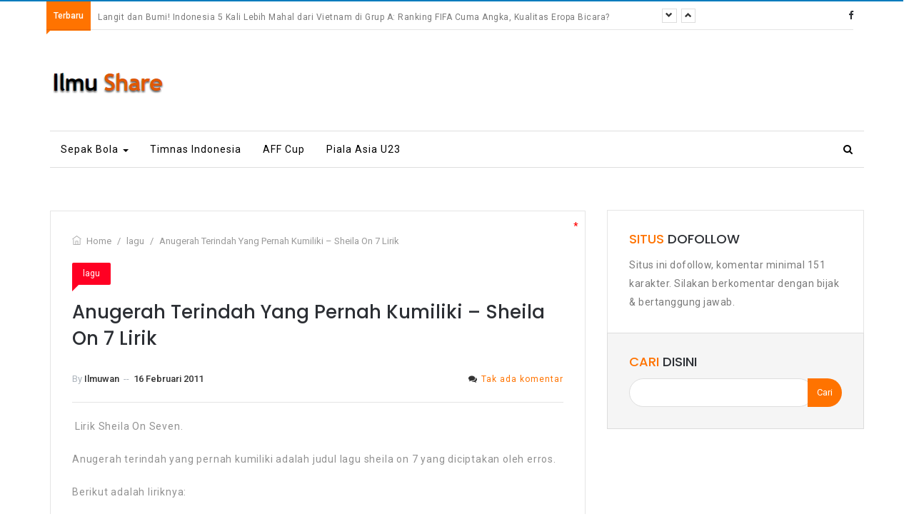

--- FILE ---
content_type: text/html; charset=UTF-8
request_url: https://www.ilmushare.com/anugerah-terindah-yang-pernah-kumiliki-sheila-on-7-lirik/
body_size: 48305
content:
<!doctype html>
<html lang="id">
<head>
<script async src="https://pagead2.googlesyndication.com/pagead/js/adsbygoogle.js"></script>
<script>
     (adsbygoogle = window.adsbygoogle || []).push({
          google_ad_client: "ca-pub-2720034074049692",
          enable_page_level_ads: true
     });
</script>
<!-- Google Tag Manager -->
<script>(function(w,d,s,l,i){w[l]=w[l]||[];w[l].push({'gtm.start':
new Date().getTime(),event:'gtm.js'});var f=d.getElementsByTagName(s)[0],
j=d.createElement(s),dl=l!='dataLayer'?'&l='+l:'';j.async=true;j.src=
'https://www.googletagmanager.com/gtm.js?id='+i+dl;f.parentNode.insertBefore(j,f);
})(window,document,'script','dataLayer','GTM-TW7D26M');</script>
<!-- End Google Tag Manager -->
	<meta charset="UTF-8">
	<meta name="viewport" content="width=device-width, initial-scale=1">
	<link rel="profile" href="https://gmpg.org/xfn/11">

	<meta name='robots' content='index, follow, max-image-preview:large, max-snippet:-1, max-video-preview:-1' />

	<!-- This site is optimized with the Yoast SEO plugin v26.6 - https://yoast.com/wordpress/plugins/seo/ -->
	<title>Anugerah Terindah Yang Pernah Kumiliki - Sheila On 7 Lirik - Ilmu Share</title>
	<link rel="canonical" href="https://www.ilmushare.com/anugerah-terindah-yang-pernah-kumiliki-sheila-on-7-lirik/" />
	<meta property="og:locale" content="id_ID" />
	<meta property="og:type" content="article" />
	<meta property="og:title" content="Anugerah Terindah Yang Pernah Kumiliki - Sheila On 7 Lirik - Ilmu Share" />
	<meta property="og:description" content="&nbsp;Lirik Sheila On Seven. Anugerah terindah yang pernah kumiliki adalah judul lagu sheila on 7 yang diciptakan oleh erros. Berikut adalah [&hellip;]" />
	<meta property="og:url" content="https://www.ilmushare.com/anugerah-terindah-yang-pernah-kumiliki-sheila-on-7-lirik/" />
	<meta property="og:site_name" content="Ilmu Share for You" />
	<meta property="article:publisher" content="https://www.facebook.com/ilmushare" />
	<meta property="article:published_time" content="2011-02-16T16:22:00+00:00" />
	<meta name="author" content="Ilmuwan" />
	<meta name="twitter:card" content="summary_large_image" />
	<meta name="twitter:label1" content="Ditulis oleh" />
	<meta name="twitter:data1" content="Ilmuwan" />
	<script type="application/ld+json" class="yoast-schema-graph">{"@context":"https://schema.org","@graph":[{"@type":"Article","@id":"https://www.ilmushare.com/anugerah-terindah-yang-pernah-kumiliki-sheila-on-7-lirik/#article","isPartOf":{"@id":"https://www.ilmushare.com/anugerah-terindah-yang-pernah-kumiliki-sheila-on-7-lirik/"},"author":{"name":"Ilmuwan","@id":"https://www.ilmushare.com/#/schema/person/d846313ad7ddc0f6fee6939b3a7a6cbb"},"headline":"Anugerah Terindah Yang Pernah Kumiliki &#8211; Sheila On 7 Lirik","datePublished":"2011-02-16T16:22:00+00:00","mainEntityOfPage":{"@id":"https://www.ilmushare.com/anugerah-terindah-yang-pernah-kumiliki-sheila-on-7-lirik/"},"wordCount":82,"commentCount":0,"publisher":{"@id":"https://www.ilmushare.com/#organization"},"articleSection":["lagu"],"inLanguage":"id","potentialAction":[{"@type":"CommentAction","name":"Comment","target":["https://www.ilmushare.com/anugerah-terindah-yang-pernah-kumiliki-sheila-on-7-lirik/#respond"]}]},{"@type":"WebPage","@id":"https://www.ilmushare.com/anugerah-terindah-yang-pernah-kumiliki-sheila-on-7-lirik/","url":"https://www.ilmushare.com/anugerah-terindah-yang-pernah-kumiliki-sheila-on-7-lirik/","name":"Anugerah Terindah Yang Pernah Kumiliki - Sheila On 7 Lirik - Ilmu Share","isPartOf":{"@id":"https://www.ilmushare.com/#website"},"datePublished":"2011-02-16T16:22:00+00:00","breadcrumb":{"@id":"https://www.ilmushare.com/anugerah-terindah-yang-pernah-kumiliki-sheila-on-7-lirik/#breadcrumb"},"inLanguage":"id","potentialAction":[{"@type":"ReadAction","target":["https://www.ilmushare.com/anugerah-terindah-yang-pernah-kumiliki-sheila-on-7-lirik/"]}]},{"@type":"BreadcrumbList","@id":"https://www.ilmushare.com/anugerah-terindah-yang-pernah-kumiliki-sheila-on-7-lirik/#breadcrumb","itemListElement":[{"@type":"ListItem","position":1,"name":"Home","item":"https://www.ilmushare.com/"},{"@type":"ListItem","position":2,"name":"Anugerah Terindah Yang Pernah Kumiliki &#8211; Sheila On 7 Lirik"}]},{"@type":"WebSite","@id":"https://www.ilmushare.com/#website","url":"https://www.ilmushare.com/","name":"Ilmu Share for You","description":"Lebih Dari Sekedar Berbagi","publisher":{"@id":"https://www.ilmushare.com/#organization"},"potentialAction":[{"@type":"SearchAction","target":{"@type":"EntryPoint","urlTemplate":"https://www.ilmushare.com/?s={search_term_string}"},"query-input":{"@type":"PropertyValueSpecification","valueRequired":true,"valueName":"search_term_string"}}],"inLanguage":"id"},{"@type":"Organization","@id":"https://www.ilmushare.com/#organization","name":"IlmuShare.com","url":"https://www.ilmushare.com/","logo":{"@type":"ImageObject","inLanguage":"id","@id":"https://www.ilmushare.com/#/schema/logo/image/","url":"https://www.ilmushare.com/wp-content/uploads/2018/12/ilmushare.png","contentUrl":"https://www.ilmushare.com/wp-content/uploads/2018/12/ilmushare.png","width":161,"height":40,"caption":"IlmuShare.com"},"image":{"@id":"https://www.ilmushare.com/#/schema/logo/image/"},"sameAs":["https://www.facebook.com/ilmushare"]},{"@type":"Person","@id":"https://www.ilmushare.com/#/schema/person/d846313ad7ddc0f6fee6939b3a7a6cbb","name":"Ilmuwan","url":"https://www.ilmushare.com/author/admin/"}]}</script>
	<!-- / Yoast SEO plugin. -->


<link rel='dns-prefetch' href='//fonts.googleapis.com' />
<link rel="alternate" type="application/rss+xml" title="Ilmu Share for You &raquo; Feed" href="https://www.ilmushare.com/feed/" />
<link rel="alternate" type="application/rss+xml" title="Ilmu Share for You &raquo; Umpan Komentar" href="https://www.ilmushare.com/comments/feed/" />
<link rel="alternate" type="application/rss+xml" title="Ilmu Share for You &raquo; Anugerah Terindah Yang Pernah Kumiliki &#8211; Sheila On 7 Lirik Umpan Komentar" href="https://www.ilmushare.com/anugerah-terindah-yang-pernah-kumiliki-sheila-on-7-lirik/feed/" />
<link rel="alternate" title="oEmbed (JSON)" type="application/json+oembed" href="https://www.ilmushare.com/wp-json/oembed/1.0/embed?url=https%3A%2F%2Fwww.ilmushare.com%2Fanugerah-terindah-yang-pernah-kumiliki-sheila-on-7-lirik%2F" />
<link rel="alternate" title="oEmbed (XML)" type="text/xml+oembed" href="https://www.ilmushare.com/wp-json/oembed/1.0/embed?url=https%3A%2F%2Fwww.ilmushare.com%2Fanugerah-terindah-yang-pernah-kumiliki-sheila-on-7-lirik%2F&#038;format=xml" />
<style id='wp-img-auto-sizes-contain-inline-css' type='text/css'>
img:is([sizes=auto i],[sizes^="auto," i]){contain-intrinsic-size:3000px 1500px}
/*# sourceURL=wp-img-auto-sizes-contain-inline-css */
</style>
<style id='wp-emoji-styles-inline-css' type='text/css'>

	img.wp-smiley, img.emoji {
		display: inline !important;
		border: none !important;
		box-shadow: none !important;
		height: 1em !important;
		width: 1em !important;
		margin: 0 0.07em !important;
		vertical-align: -0.1em !important;
		background: none !important;
		padding: 0 !important;
	}
/*# sourceURL=wp-emoji-styles-inline-css */
</style>
<style id='wp-block-library-inline-css' type='text/css'>
:root{--wp-block-synced-color:#7a00df;--wp-block-synced-color--rgb:122,0,223;--wp-bound-block-color:var(--wp-block-synced-color);--wp-editor-canvas-background:#ddd;--wp-admin-theme-color:#007cba;--wp-admin-theme-color--rgb:0,124,186;--wp-admin-theme-color-darker-10:#006ba1;--wp-admin-theme-color-darker-10--rgb:0,107,160.5;--wp-admin-theme-color-darker-20:#005a87;--wp-admin-theme-color-darker-20--rgb:0,90,135;--wp-admin-border-width-focus:2px}@media (min-resolution:192dpi){:root{--wp-admin-border-width-focus:1.5px}}.wp-element-button{cursor:pointer}:root .has-very-light-gray-background-color{background-color:#eee}:root .has-very-dark-gray-background-color{background-color:#313131}:root .has-very-light-gray-color{color:#eee}:root .has-very-dark-gray-color{color:#313131}:root .has-vivid-green-cyan-to-vivid-cyan-blue-gradient-background{background:linear-gradient(135deg,#00d084,#0693e3)}:root .has-purple-crush-gradient-background{background:linear-gradient(135deg,#34e2e4,#4721fb 50%,#ab1dfe)}:root .has-hazy-dawn-gradient-background{background:linear-gradient(135deg,#faaca8,#dad0ec)}:root .has-subdued-olive-gradient-background{background:linear-gradient(135deg,#fafae1,#67a671)}:root .has-atomic-cream-gradient-background{background:linear-gradient(135deg,#fdd79a,#004a59)}:root .has-nightshade-gradient-background{background:linear-gradient(135deg,#330968,#31cdcf)}:root .has-midnight-gradient-background{background:linear-gradient(135deg,#020381,#2874fc)}:root{--wp--preset--font-size--normal:16px;--wp--preset--font-size--huge:42px}.has-regular-font-size{font-size:1em}.has-larger-font-size{font-size:2.625em}.has-normal-font-size{font-size:var(--wp--preset--font-size--normal)}.has-huge-font-size{font-size:var(--wp--preset--font-size--huge)}.has-text-align-center{text-align:center}.has-text-align-left{text-align:left}.has-text-align-right{text-align:right}.has-fit-text{white-space:nowrap!important}#end-resizable-editor-section{display:none}.aligncenter{clear:both}.items-justified-left{justify-content:flex-start}.items-justified-center{justify-content:center}.items-justified-right{justify-content:flex-end}.items-justified-space-between{justify-content:space-between}.screen-reader-text{border:0;clip-path:inset(50%);height:1px;margin:-1px;overflow:hidden;padding:0;position:absolute;width:1px;word-wrap:normal!important}.screen-reader-text:focus{background-color:#ddd;clip-path:none;color:#444;display:block;font-size:1em;height:auto;left:5px;line-height:normal;padding:15px 23px 14px;text-decoration:none;top:5px;width:auto;z-index:100000}html :where(.has-border-color){border-style:solid}html :where([style*=border-top-color]){border-top-style:solid}html :where([style*=border-right-color]){border-right-style:solid}html :where([style*=border-bottom-color]){border-bottom-style:solid}html :where([style*=border-left-color]){border-left-style:solid}html :where([style*=border-width]){border-style:solid}html :where([style*=border-top-width]){border-top-style:solid}html :where([style*=border-right-width]){border-right-style:solid}html :where([style*=border-bottom-width]){border-bottom-style:solid}html :where([style*=border-left-width]){border-left-style:solid}html :where(img[class*=wp-image-]){height:auto;max-width:100%}:where(figure){margin:0 0 1em}html :where(.is-position-sticky){--wp-admin--admin-bar--position-offset:var(--wp-admin--admin-bar--height,0px)}@media screen and (max-width:600px){html :where(.is-position-sticky){--wp-admin--admin-bar--position-offset:0px}}

/*# sourceURL=wp-block-library-inline-css */
</style><style id='global-styles-inline-css' type='text/css'>
:root{--wp--preset--aspect-ratio--square: 1;--wp--preset--aspect-ratio--4-3: 4/3;--wp--preset--aspect-ratio--3-4: 3/4;--wp--preset--aspect-ratio--3-2: 3/2;--wp--preset--aspect-ratio--2-3: 2/3;--wp--preset--aspect-ratio--16-9: 16/9;--wp--preset--aspect-ratio--9-16: 9/16;--wp--preset--color--black: #000000;--wp--preset--color--cyan-bluish-gray: #abb8c3;--wp--preset--color--white: #ffffff;--wp--preset--color--pale-pink: #f78da7;--wp--preset--color--vivid-red: #cf2e2e;--wp--preset--color--luminous-vivid-orange: #ff6900;--wp--preset--color--luminous-vivid-amber: #fcb900;--wp--preset--color--light-green-cyan: #7bdcb5;--wp--preset--color--vivid-green-cyan: #00d084;--wp--preset--color--pale-cyan-blue: #8ed1fc;--wp--preset--color--vivid-cyan-blue: #0693e3;--wp--preset--color--vivid-purple: #9b51e0;--wp--preset--gradient--vivid-cyan-blue-to-vivid-purple: linear-gradient(135deg,rgb(6,147,227) 0%,rgb(155,81,224) 100%);--wp--preset--gradient--light-green-cyan-to-vivid-green-cyan: linear-gradient(135deg,rgb(122,220,180) 0%,rgb(0,208,130) 100%);--wp--preset--gradient--luminous-vivid-amber-to-luminous-vivid-orange: linear-gradient(135deg,rgb(252,185,0) 0%,rgb(255,105,0) 100%);--wp--preset--gradient--luminous-vivid-orange-to-vivid-red: linear-gradient(135deg,rgb(255,105,0) 0%,rgb(207,46,46) 100%);--wp--preset--gradient--very-light-gray-to-cyan-bluish-gray: linear-gradient(135deg,rgb(238,238,238) 0%,rgb(169,184,195) 100%);--wp--preset--gradient--cool-to-warm-spectrum: linear-gradient(135deg,rgb(74,234,220) 0%,rgb(151,120,209) 20%,rgb(207,42,186) 40%,rgb(238,44,130) 60%,rgb(251,105,98) 80%,rgb(254,248,76) 100%);--wp--preset--gradient--blush-light-purple: linear-gradient(135deg,rgb(255,206,236) 0%,rgb(152,150,240) 100%);--wp--preset--gradient--blush-bordeaux: linear-gradient(135deg,rgb(254,205,165) 0%,rgb(254,45,45) 50%,rgb(107,0,62) 100%);--wp--preset--gradient--luminous-dusk: linear-gradient(135deg,rgb(255,203,112) 0%,rgb(199,81,192) 50%,rgb(65,88,208) 100%);--wp--preset--gradient--pale-ocean: linear-gradient(135deg,rgb(255,245,203) 0%,rgb(182,227,212) 50%,rgb(51,167,181) 100%);--wp--preset--gradient--electric-grass: linear-gradient(135deg,rgb(202,248,128) 0%,rgb(113,206,126) 100%);--wp--preset--gradient--midnight: linear-gradient(135deg,rgb(2,3,129) 0%,rgb(40,116,252) 100%);--wp--preset--font-size--small: 13px;--wp--preset--font-size--medium: 20px;--wp--preset--font-size--large: 36px;--wp--preset--font-size--x-large: 42px;--wp--preset--spacing--20: 0.44rem;--wp--preset--spacing--30: 0.67rem;--wp--preset--spacing--40: 1rem;--wp--preset--spacing--50: 1.5rem;--wp--preset--spacing--60: 2.25rem;--wp--preset--spacing--70: 3.38rem;--wp--preset--spacing--80: 5.06rem;--wp--preset--shadow--natural: 6px 6px 9px rgba(0, 0, 0, 0.2);--wp--preset--shadow--deep: 12px 12px 50px rgba(0, 0, 0, 0.4);--wp--preset--shadow--sharp: 6px 6px 0px rgba(0, 0, 0, 0.2);--wp--preset--shadow--outlined: 6px 6px 0px -3px rgb(255, 255, 255), 6px 6px rgb(0, 0, 0);--wp--preset--shadow--crisp: 6px 6px 0px rgb(0, 0, 0);}:where(.is-layout-flex){gap: 0.5em;}:where(.is-layout-grid){gap: 0.5em;}body .is-layout-flex{display: flex;}.is-layout-flex{flex-wrap: wrap;align-items: center;}.is-layout-flex > :is(*, div){margin: 0;}body .is-layout-grid{display: grid;}.is-layout-grid > :is(*, div){margin: 0;}:where(.wp-block-columns.is-layout-flex){gap: 2em;}:where(.wp-block-columns.is-layout-grid){gap: 2em;}:where(.wp-block-post-template.is-layout-flex){gap: 1.25em;}:where(.wp-block-post-template.is-layout-grid){gap: 1.25em;}.has-black-color{color: var(--wp--preset--color--black) !important;}.has-cyan-bluish-gray-color{color: var(--wp--preset--color--cyan-bluish-gray) !important;}.has-white-color{color: var(--wp--preset--color--white) !important;}.has-pale-pink-color{color: var(--wp--preset--color--pale-pink) !important;}.has-vivid-red-color{color: var(--wp--preset--color--vivid-red) !important;}.has-luminous-vivid-orange-color{color: var(--wp--preset--color--luminous-vivid-orange) !important;}.has-luminous-vivid-amber-color{color: var(--wp--preset--color--luminous-vivid-amber) !important;}.has-light-green-cyan-color{color: var(--wp--preset--color--light-green-cyan) !important;}.has-vivid-green-cyan-color{color: var(--wp--preset--color--vivid-green-cyan) !important;}.has-pale-cyan-blue-color{color: var(--wp--preset--color--pale-cyan-blue) !important;}.has-vivid-cyan-blue-color{color: var(--wp--preset--color--vivid-cyan-blue) !important;}.has-vivid-purple-color{color: var(--wp--preset--color--vivid-purple) !important;}.has-black-background-color{background-color: var(--wp--preset--color--black) !important;}.has-cyan-bluish-gray-background-color{background-color: var(--wp--preset--color--cyan-bluish-gray) !important;}.has-white-background-color{background-color: var(--wp--preset--color--white) !important;}.has-pale-pink-background-color{background-color: var(--wp--preset--color--pale-pink) !important;}.has-vivid-red-background-color{background-color: var(--wp--preset--color--vivid-red) !important;}.has-luminous-vivid-orange-background-color{background-color: var(--wp--preset--color--luminous-vivid-orange) !important;}.has-luminous-vivid-amber-background-color{background-color: var(--wp--preset--color--luminous-vivid-amber) !important;}.has-light-green-cyan-background-color{background-color: var(--wp--preset--color--light-green-cyan) !important;}.has-vivid-green-cyan-background-color{background-color: var(--wp--preset--color--vivid-green-cyan) !important;}.has-pale-cyan-blue-background-color{background-color: var(--wp--preset--color--pale-cyan-blue) !important;}.has-vivid-cyan-blue-background-color{background-color: var(--wp--preset--color--vivid-cyan-blue) !important;}.has-vivid-purple-background-color{background-color: var(--wp--preset--color--vivid-purple) !important;}.has-black-border-color{border-color: var(--wp--preset--color--black) !important;}.has-cyan-bluish-gray-border-color{border-color: var(--wp--preset--color--cyan-bluish-gray) !important;}.has-white-border-color{border-color: var(--wp--preset--color--white) !important;}.has-pale-pink-border-color{border-color: var(--wp--preset--color--pale-pink) !important;}.has-vivid-red-border-color{border-color: var(--wp--preset--color--vivid-red) !important;}.has-luminous-vivid-orange-border-color{border-color: var(--wp--preset--color--luminous-vivid-orange) !important;}.has-luminous-vivid-amber-border-color{border-color: var(--wp--preset--color--luminous-vivid-amber) !important;}.has-light-green-cyan-border-color{border-color: var(--wp--preset--color--light-green-cyan) !important;}.has-vivid-green-cyan-border-color{border-color: var(--wp--preset--color--vivid-green-cyan) !important;}.has-pale-cyan-blue-border-color{border-color: var(--wp--preset--color--pale-cyan-blue) !important;}.has-vivid-cyan-blue-border-color{border-color: var(--wp--preset--color--vivid-cyan-blue) !important;}.has-vivid-purple-border-color{border-color: var(--wp--preset--color--vivid-purple) !important;}.has-vivid-cyan-blue-to-vivid-purple-gradient-background{background: var(--wp--preset--gradient--vivid-cyan-blue-to-vivid-purple) !important;}.has-light-green-cyan-to-vivid-green-cyan-gradient-background{background: var(--wp--preset--gradient--light-green-cyan-to-vivid-green-cyan) !important;}.has-luminous-vivid-amber-to-luminous-vivid-orange-gradient-background{background: var(--wp--preset--gradient--luminous-vivid-amber-to-luminous-vivid-orange) !important;}.has-luminous-vivid-orange-to-vivid-red-gradient-background{background: var(--wp--preset--gradient--luminous-vivid-orange-to-vivid-red) !important;}.has-very-light-gray-to-cyan-bluish-gray-gradient-background{background: var(--wp--preset--gradient--very-light-gray-to-cyan-bluish-gray) !important;}.has-cool-to-warm-spectrum-gradient-background{background: var(--wp--preset--gradient--cool-to-warm-spectrum) !important;}.has-blush-light-purple-gradient-background{background: var(--wp--preset--gradient--blush-light-purple) !important;}.has-blush-bordeaux-gradient-background{background: var(--wp--preset--gradient--blush-bordeaux) !important;}.has-luminous-dusk-gradient-background{background: var(--wp--preset--gradient--luminous-dusk) !important;}.has-pale-ocean-gradient-background{background: var(--wp--preset--gradient--pale-ocean) !important;}.has-electric-grass-gradient-background{background: var(--wp--preset--gradient--electric-grass) !important;}.has-midnight-gradient-background{background: var(--wp--preset--gradient--midnight) !important;}.has-small-font-size{font-size: var(--wp--preset--font-size--small) !important;}.has-medium-font-size{font-size: var(--wp--preset--font-size--medium) !important;}.has-large-font-size{font-size: var(--wp--preset--font-size--large) !important;}.has-x-large-font-size{font-size: var(--wp--preset--font-size--x-large) !important;}
/*# sourceURL=global-styles-inline-css */
</style>

<style id='classic-theme-styles-inline-css' type='text/css'>
/*! This file is auto-generated */
.wp-block-button__link{color:#fff;background-color:#32373c;border-radius:9999px;box-shadow:none;text-decoration:none;padding:calc(.667em + 2px) calc(1.333em + 2px);font-size:1.125em}.wp-block-file__button{background:#32373c;color:#fff;text-decoration:none}
/*# sourceURL=/wp-includes/css/classic-themes.min.css */
</style>
<link crossorigin="anonymous" rel='stylesheet' id='newsmagbd-Open+Sans+Roboto-css' href='//fonts.googleapis.com/css?family=Open+Sans%3A400%2C600%7CRoboto%3A400%2C500%2C400italic&#038;ver=6.9' type='text/css' media='all' />
<link crossorigin="anonymous" rel='stylesheet' id='newsmagbd-Open+Sans+Poppins-css' href='//fonts.googleapis.com/css?family=Open+Sans%3A400%2C600%7CPoppins%3A400%2C500%2C400italic&#038;ver=6.9' type='text/css' media='all' />
<link rel='stylesheet' id='bootstrap-css' href='https://www.ilmushare.com/wp-content/themes/newsmagbd/vendors/bootstrap/bootstrap.css?ver=6.9' type='text/css' media='all' />
<link rel='stylesheet' id='normalize-css' href='https://www.ilmushare.com/wp-content/themes/newsmagbd/vendors/normalize.css?ver=6.9' type='text/css' media='all' />
<link rel='stylesheet' id='magnific-popup-css' href='https://www.ilmushare.com/wp-content/themes/newsmagbd/vendors/magnific-popup/magnific-popup.css?ver=6.9' type='text/css' media='all' />
<link rel='stylesheet' id='font-awesome-css' href='https://www.ilmushare.com/wp-content/themes/newsmagbd/vendors/font-awesome/font-awesome.css?ver=6.9' type='text/css' media='all' />
<link rel='stylesheet' id='owl-carousel-css' href='https://www.ilmushare.com/wp-content/themes/newsmagbd/vendors/owl.carousel/owl.carousel.css?ver=6.9' type='text/css' media='all' />
<link rel='stylesheet' id='themify-css' href='https://www.ilmushare.com/wp-content/themes/newsmagbd/vendors/themify/themify-icons.css?ver=6.9' type='text/css' media='all' />
<link rel='stylesheet' id='newsmagbd-css' href='https://www.ilmushare.com/wp-content/themes/newsmagbd/style.css?ver=6.9' type='text/css' media='all' />
<link rel='stylesheet' id='newsmagbd-responsive-css' href='https://www.ilmushare.com/wp-content/themes/newsmagbd/assets/responsive.css?ver=6.9' type='text/css' media='all' />
<script type="text/javascript" src="https://www.ilmushare.com/wp-includes/js/jquery/jquery.min.js?ver=3.7.1" id="jquery-core-js"></script>
<script type="text/javascript" src="https://www.ilmushare.com/wp-includes/js/jquery/jquery-migrate.min.js?ver=3.4.1" id="jquery-migrate-js"></script>
<link rel="https://api.w.org/" href="https://www.ilmushare.com/wp-json/" /><link rel="alternate" title="JSON" type="application/json" href="https://www.ilmushare.com/wp-json/wp/v2/posts/329" /><link rel="EditURI" type="application/rsd+xml" title="RSD" href="https://www.ilmushare.com/xmlrpc.php?rsd" />
<meta name="generator" content="WordPress 6.9" />
<link rel='shortlink' href='https://www.ilmushare.com/?p=329' />
<link rel="pingback" href="https://www.ilmushare.com/xmlrpc.php">		<style type="text/css">
				
				</style>
		<link rel="amphtml" href="https://www.ilmushare.com/anugerah-terindah-yang-pernah-kumiliki-sheila-on-7-lirik/amp/"><link rel="icon" href="https://www.ilmushare.com/wp-content/uploads/2019/01/ilmushare-favicon.png" sizes="32x32" />
<link rel="icon" href="https://www.ilmushare.com/wp-content/uploads/2019/01/ilmushare-favicon.png" sizes="192x192" />
<link rel="apple-touch-icon" href="https://www.ilmushare.com/wp-content/uploads/2019/01/ilmushare-favicon.png" />
<meta name="msapplication-TileImage" content="https://www.ilmushare.com/wp-content/uploads/2019/01/ilmushare-favicon.png" />
<meta name="msvalidate.01" content="F1FD6148F7CC8DD84F55454A4DA2E108" />
<!--
<link rel="preload" href="https://tpc.googlesyndication.com/sodar/sodar2.js" as="script">
<link rel="preload" href="https://https://pagead2.googlesyndication.com/pagead/js/adsbygoogle.js" as="script">
<link rel="preload" href="https://www.ilmushare.com/wp-includes/js/jquery/jquery.js?ver=1.12.4-wp" as="script">
<link rel="preload" href="https://www.ilmushare.com/wp-includes/js/jquery/jquery-migrate.min.js?ver=1.4.1" as="script">
<link rel="preload" href="https://www.ilmushare.com/wp-content/themes/newsmagbd/vendors/bootstrap/bootstrap.js?ver=3.3.7" as="script">
<link rel="preload" href="https://www.ilmushare.com/wp-content/themes/newsmagbd/vendors/magnific-popup/jquery.magnific-popup.js?ver=1.1.0" as="script">
<link rel="preload" href="https://www.ilmushare.com/wp-content/themes/newsmagbd/vendors/owl.carousel/owl.carousel.js?ver=2.2.1" as="script">
<link rel="preload" href="https://www.ilmushare.com/wp-content/themes/newsmagbd/vendors/jquery.bootstrap.newsbox.js?ver=1.0.11" as="script">
<link rel="preload" href="https://www.ilmushare.com/wp-includes/js/comment-reply.min.js?ver=5.3.4" as="script">
<link rel="preload" href="https://www.ilmushare.com/wp-includes/js/wp-embed.min.js?ver=5.3.4" as="script">
<link rel="preload" href="https://www.googletagmanager.com/gtag/js?id=AW-677343402" as="script">
<link rel="preload" href="https://www.googletagmanager.com/gtm.js?id=GTM-TW7D26M" as="script">
<link rel="preload" href="https://www.ilmushare.com/wp-includes/js/wp-emoji-release.min.js?ver=5.3.4" as="script">
<link rel="preload" href="https://adservice.google.com/adsid/integrator.js?domain=www.ilmushare.com" as="script">
<link rel="preload" href="https://adservice.google.co.id/adsid/integrator.js?domain=www.ilmushare.com" as="script">
<link rel="preload" href="https://www.google-analytics.com/analytics.js" as="script">
<link rel="preload" href="https://www.googleadservices.com/pagead/conversion_async.js" as="script">

<link  rel="prefetch"  as="style"  href='https://www.ilmushare.com/wp-content/themes/newsmagbd/vendors/bootstrap/bootstrap.css?ver=5.3.4'>
<link  rel="prefetch"  as="style"  href='https://www.ilmushare.com/wp-content/themes/newsmagbd/vendors/bootstrap/bootstrap.css?ver=5.3.4'>
-->
</head>

<body data-ocssl='1' class="wp-singular post-template-default single single-post postid-329 single-format-standard wp-custom-logo wp-theme-newsmagbd">
<!-- Google Tag Manager (noscript) -->
<noscript><iframe src="https://www.googletagmanager.com/ns.html?id=GTM-TW7D26M"
height="0" width="0" style="display:none;visibility:hidden"></iframe></noscript>
<!-- End Google Tag Manager (noscript) -->

<div class="theme-layout">
          
	
    <header class="header-menu">
		
    <!--START TOP BAR-->
    <div class="top-bar row">
        <div class="container">
            <div class="sub-top-bar">
                <div class="tracking-news pull-left">
                    <div class="panel panel-default">
                    	
                      	 <span class="breaking-title"> <span class="fa fa-bolt" aria-hidden="true"></span> <span class="breaking-title-text">Terbaru</span> </span>                <div class="panel-body">
                    <ul id="newsTicker">
                    
                                        
                        <li class="news-item">
                            <p><a href="https://www.ilmushare.com/benteng-ratusan-miliar-5-pemain-termahal-timnas-indonesia/">Benteng Ratusan Miliar! Inilah 5 Pemain Termahal Timnas Indonesia yang Bikin Lawan Kena Mental di ASEAN Hyundai Cup 2026</a></p>
                        </li>
                    
                                        
                        <li class="news-item">
                            <p><a href="https://www.ilmushare.com/langit-dan-bumi-indonesia-5-kali-lebih-mahal-dari-vietnam/">Langit dan Bumi! Indonesia 5 Kali Lebih Mahal dari Vietnam di Grup A: Ranking FIFA Cuma Angka, Kualitas Eropa Bicara?</a></p>
                        </li>
                    
                                        
                        <li class="news-item">
                            <p><a href="https://www.ilmushare.com/harga-skuad-indonesia-8-kali-lipat-singapura-jay-idzes-sendiri-bisa-beli-dua-timnas-the-lions/">Harga Skuad Indonesia 8 Kali Lipat Singapura! Jay Idzes Sendiri Bisa &#8220;Beli&#8221; Dua Timnas The Lions?</a></p>
                        </li>
                    
                                        
                        <li class="news-item">
                            <p><a href="https://www.ilmushare.com/harga-pasar-timnas-indonesia-vs-thailand-asean-cup-2026/">Perbandingan Harga Nilai Pasar Timnas Indonesia vs Thailand Jelang Piala AFF (Asean Cup 2026)</a></p>
                        </li>
                    
                                        
                        <li class="news-item">
                            <p><a href="https://www.ilmushare.com/senjata-john-herdman-mengubah-gbk-jadi-teror-mental-lawan/">Senjata Rahasia John Herdman: Mengubah Gemuruh GBK Jadi &#8220;Teror Mental&#8221; yang Bikin Lawan Gemetar!</a></p>
                        </li>
                    
                                        
                        <li class="news-item">
                            <p><a href="https://www.ilmushare.com/catat-jadwalnya-peta-jalan-timnas-indonesia-di-grup-a-asean-cup-2026/">Catat Jadwalnya! Inilah Peta Jalan Timnas Indonesia di Grup A ASEAN Cup 2026: Jalan Terjal atau Karpet Merah?</a></p>
                        </li>
                    
                                        
                        <li class="news-item">
                            <p><a href="https://www.ilmushare.com/bisakah-john-herdman-menjinakkan-vietnam-asean-cup-2026/">Catur Maut di Grup A: Bisakah John Herdman &#8220;Menjinakkan&#8221; Taktik Licin Vietnam di ASEAN Cup 2026?</a></p>
                        </li>
                    
                                        
                    </ul>
                </div>
                <div class="panel-footer"> </div>

				                    </div>
                </div>
                                <div class="login-register">
                                     <ul class="social-btns">
					                            
                            <li><a href="https://www.facebook.com/ilmushare/" target="_blank"><i class="fa fa-facebook"></i></a></li>
                              
                    </ul>
                    
                </div>
                                <div class="clearfix"></div>
            </div>
        </div>
    </div>
    <!--/END TOP BAR-->
		
        <!--START BOTTOM HEADER-->
        <div class="logo-bar">
            <div class="container">
                <div class="row">
                    <div class="col-sm-3">
                        <div class="logo">
                           
							<a href="https://www.ilmushare.com/" class="custom-logo-link" rel="home"><img width="161" height="40" src="https://www.ilmushare.com/wp-content/uploads/2018/12/ilmushare.png" class="custom-logo" alt="Ilmu Share for You" decoding="async" /></a>   
                        </div>
                    </div>
                                    </div>
            </div>
        </div><!-- Logo Bar -->
		
     <div class="container">
     
        <nav class="navbar navbar-default" role="navigation">
         
           
            <!-- Brand and toggle get grouped for better mobile display -->
            <div class="navbar-header">
              <button type="button" class="navbar-toggle" data-toggle="collapse" data-target="#bs-example-navbar-collapse-1">
                <span class="sr-only">Toggle navigation</span>
                <span class="icon-bar"></span>
                <span class="icon-bar"></span>
                <span class="icon-bar"></span>
              </button>
              
            </div>
        
            <div id="bs-example-navbar-collapse-1" class="collapse navbar-collapse navbar-left"><ul id="menu-sepakbola" class="nav navbar-nav"><li itemscope="itemscope" itemtype="https://www.schema.org/SiteNavigationElement" id="menu-item-1433" class="menu-item menu-item-type-taxonomy menu-item-object-category menu-item-has-children menu-item-1433 dropdown"><a title="Sepak Bola" href="#" data-toggle="dropdown" class="dropdown-toggle" aria-haspopup="true">Sepak Bola <span class="caret"></span></a>
<ul role="menu" class=" dropdown-menu" >
	<li itemscope="itemscope" itemtype="https://www.schema.org/SiteNavigationElement" id="menu-item-1434" class="menu-item menu-item-type-taxonomy menu-item-object-category menu-item-1434"><a title="Liga Indonesia" href="https://www.ilmushare.com/category/sepak-bola/liga-indonesia/">Liga Indonesia</a></li>
	<li itemscope="itemscope" itemtype="https://www.schema.org/SiteNavigationElement" id="menu-item-1435" class="menu-item menu-item-type-taxonomy menu-item-object-category menu-item-1435"><a title="Liga Inggris" href="https://www.ilmushare.com/category/sepak-bola/liga-inggris/">Liga Inggris</a></li>
	<li itemscope="itemscope" itemtype="https://www.schema.org/SiteNavigationElement" id="menu-item-1436" class="menu-item menu-item-type-taxonomy menu-item-object-category menu-item-1436"><a title="Liga Spanyol" href="https://www.ilmushare.com/category/sepak-bola/liga-spanyol/">Liga Spanyol</a></li>
</ul>
</li>
<li itemscope="itemscope" itemtype="https://www.schema.org/SiteNavigationElement" id="menu-item-1437" class="menu-item menu-item-type-taxonomy menu-item-object-post_tag menu-item-1437"><a title="Timnas Indonesia" href="https://www.ilmushare.com/tag/timnas/">Timnas Indonesia</a></li>
<li itemscope="itemscope" itemtype="https://www.schema.org/SiteNavigationElement" id="menu-item-1438" class="menu-item menu-item-type-taxonomy menu-item-object-post_tag menu-item-1438"><a title="AFF Cup" href="https://www.ilmushare.com/tag/aff-cup/">AFF Cup</a></li>
<li itemscope="itemscope" itemtype="https://www.schema.org/SiteNavigationElement" id="menu-item-1439" class="menu-item menu-item-type-taxonomy menu-item-object-post_tag menu-item-1439"><a title="Piala Asia U23" href="https://www.ilmushare.com/tag/piala-asia-u23/">Piala Asia U23</a></li>
</ul></div>             <ul class="nav navbar-nav navbar-right">
                  
                  <li><a href="javascript:void(0)" class="header-search"><i class="fa fa-search" aria-hidden="true"></i></a></li>
                  
                </ul>
               
        </nav><!-- Menu Bar -->
        
      </div>
		
    </header>
	


		
    <section>
     <div class="space">
       <div class="container">
        <div class="row">
		
    <!--START Left Section-->
    <div class="col-md-8" id="primary" class="content-area">
          <main id="main" class="site-main postgrid-horiz grid-style-2">  
     	
		
<article id="post-329" class="blog-single post-329 post type-post status-publish format-standard hentry category-lagu">
<div class="post-head">
    
    <div role="navigation" aria-label="Breadcrumbs" class="crumb" itemprop="breadcrumb"><ul itemscope itemtype="http://schema.org/BreadcrumbList"><meta name="numberOfItems" content="3" /><meta name="itemListOrder" content="Ascending" /><li itemprop="itemListElement" itemscope itemtype="http://schema.org/ListItem" class="trail-item trail-begin"><a href="https://www.ilmushare.com" rel="home"><span itemprop="name"><i class="ti-home"></i> Home</span></a><meta itemprop="position" content="1" /> </li><li>/</li><li itemprop="itemListElement" itemscope itemtype="http://schema.org/ListItem" class="trail-item"><a href="https://www.ilmushare.com/category/lagu/"><span itemprop="name">lagu</span></a><meta itemprop="position" content="2" /> </li><li>/</li><li itemprop="itemListElement" itemscope itemtype="http://schema.org/ListItem" class="trail-item trail-end"><span itemprop="name">Anugerah Terindah Yang Pernah Kumiliki &#8211; Sheila On 7 Lirik</span><meta itemprop="position" content="3" /> </li><li>/</li></ul></div>   <div class="fly_category_list static cat_link_3"><ul class="post-categories">
	<li><a href="https://www.ilmushare.com/category/lagu/" rel="category tag">lagu</a></li></ul></div>
   	<h1 class="entry-title">Anugerah Terindah Yang Pernah Kumiliki &#8211; Sheila On 7 Lirik</h1>    <p>  </p>
    <div class="single-post-info">
    
    	
        <div class="pull-left post-author">
             By              <a href="https://www.ilmushare.com/author/admin/">Ilmuwan</a> 
            <span class="spliator">--</span>
            <a href="https://www.ilmushare.com/anugerah-terindah-yang-pernah-kumiliki-sheila-on-7-lirik/" rel="bookmark"><time class="entry-date published updated" datetime="2011-02-16T23:22:00+07:00">16 Februari 2011</time></a>        </div>

        <ul class="views-comments pull-right">
           
            <li><i class="fa fa-comments"></i><a href="https://www.ilmushare.com/anugerah-terindah-yang-pernah-kumiliki-sheila-on-7-lirik/#respond">Tak ada komentar<span class="screen-reader-text"> pada Anugerah Terindah Yang Pernah Kumiliki &#8211; Sheila On 7 Lirik</span></a></li>
        </ul>
    </div>
</div>

<div class="clearfix"></div>
			        	 <div class="post-grid-image"></div>
          
	<div class="single-post-detail">
	<p>&nbsp;Lirik Sheila On Seven.</p>
<p>Anugerah terindah yang pernah kumiliki adalah judul lagu sheila on 7 yang diciptakan oleh erros.<br /><a name='more'></a></p>
<p>Berikut adalah liriknya:</p>
<p>Melihat tawamu<br />Mendengar senandungmu<br />Terlihat jelas dimataku<br />Warna-warna indahmu</p>
<p>Menatap langkahmu<br />Meratapi kisah hidupmu<br />Terlihat jelas bahwa hatimu<br />Anugerah Terindah yang Pernah Kumiliki</p>
<p>Sifatmu nan s&#8217;lalu<br />Redakan ambisiku<br />Tepikan khilafku<br />Dari bunga yang layu</p>
<p>Saat kau disisiku<br />Kembali dunia ceria<br />Tegaskan bahwa kamu<br />Anugerah terindah yang pernah kumiliki</p>
<p>(*) </p>
<p>Belai lembut jarimu<br />Sejuk tatap wajahmu<br />Hangat peluk janjimu</p>
<p>Back to (*) <br />Anugrah terindah yang pernah ku miliki</p>
	
    <ul class="tag">
        <li><span><i class="fa fa-tags" aria-hidden="true"></i></span></li>
           </ul>
  
</div>
</article><!-- #post-329 -->
<div class="row single-prev-next"><div class="col-md-6 col-sm-6 "><div class="text"><h6><i class="fa fa-long-arrow-left"></i>Previous Article</h6><a href="https://www.ilmushare.com/pasti-ku-bisa/" rel="prev"><span>Pasti Ku Bisa</span></a></div></div><div class="col-md-6 col-sm-6 text-right"><div class="text"><h6>Next Article<i class="fa fa-long-arrow-right" ></i></h6><a href="https://www.ilmushare.com/duta-so7-kritik-kelakuan-musisi-yang-punya-lagu-religi/" rel="next"><span>Duta So7 Kritik Kelakuan Musisi yang Punya Lagu Religi</span></a></div></div></div><hr class="dashedhr">



<div  class="contact-form">

	    	<div id="respond" class="comment-respond">
		<div class="single-title"> <h4>Tinggalkan Balasan <small><a rel="nofollow" id="cancel-comment-reply-link" href="/anugerah-terindah-yang-pernah-kumiliki-sheila-on-7-lirik/#respond" style="display:none;">Batalkan balasan</a></small></h4></div><form action="https://www.ilmushare.com/wp-comments-post.php" method="post" id="commentform" class="row "><p class="comment-notes"><span id="email-notes">Alamat email Anda tidak akan dipublikasikan.</span> <span class="required-field-message">Ruas yang wajib ditandai <span class="required">*</span></span></p><div class="col-md-12"><textarea id="comment" name="comment" cols="45" rows="8" aria-required="true"  placeholder="Comment" ></textarea></div><div class="col-md-6"><input id="author" placeholder="Your Name" name="author"  type="text" value="" size="30" /><span class="required">*</span></div>
<div class="col-md-6"><input id="email" placeholder="Your Email" name="email" type="text" value="" size="30"  /><span class="required">*</span></div>
<div class="col-md-12"><input id="url" name="url" placeholder="Website" type="text" value="" size="30"  /> </div><div class="clearfix"
<p class="form-submit"><input name="submit" type="submit" id="submit" class="submit" value="Kirim Komentar" /> <input type='hidden' name='comment_post_ID' value='329' id='comment_post_ID' />
<input type='hidden' name='comment_parent' id='comment_parent' value='0' />
</p></form>	</div><!-- #respond -->
	  

</div>


		
      </main>   
     </div>
		
    <div class="col-md-4">
   	 
<aside id="secondary" class="widget-area sidebar" role="complementary">
	<section id="text-14" class="widget widget_text"><h4 class="widget-title"><span class="color_style">Situs</span> Dofollow</h4>			<div class="textwidget"><p>Situs ini dofollow, komentar minimal 151 karakter. Silakan berkomentar dengan bijak &amp; bertanggung jawab.</p>
</div>
		</section><section id="search-3" class="widget widget_search"><h4 class="widget-title"><span class="color_style">Cari</span> disini</h4><form role="search" method="get" id="searchform" class="searchform" action="https://www.ilmushare.com/">
				<div>
					<label class="screen-reader-text" for="s">Cari untuk:</label>
					<input type="text" value="" name="s" id="s" />
					<input type="submit" id="searchsubmit" value="Cari" />
				</div>
			</form></section></aside><!-- #secondary -->
    </div>
		
   		 </div>
    	</div>
   	 </div>
    </section>
			



	
    <!--START FOOTER-->
    <footer>
        <div class="container">
                <div class="row">
                    <div class="footer-widget">
                        <div id="text-12" class="col-md-3 col-sm-6 col-xs-12"> <div class="widget widget_text">			<div class="textwidget"><p><a href="https://www.ilmushare.com/tentang/">About us</a></p>
<p><a href="https://www.ilmushare.com/kontak/">Contact</a></p>
<p><a href="https://www.ilmushare.com/kebijakan-privasi/">Privacy Policy</a></p>
<p><a href="https://www.ilmushare.com/faq/">FAQ</a></p>
<p><a href="https://www.ilmushare.com/disclaimer/">Disclaimer</a></p>
<p><a href="https://www.ilmushare.com/sitemap/">Sitemap</a></p>
<p><!-- Global site tag (gtag.js) - Google Ads: 677343402 --><br />
<script async src="https://www.googletagmanager.com/gtag/js?id=AW-677343402"></script><br />
<script>
  window.dataLayer = window.dataLayer || [];
  function gtag(){dataLayer.push(arguments);}
  gtag('js', new Date());</p>
<p>  gtag('config', 'AW-677343402');
</script></p>
</div>
		</div></div>    
                    </div>
                </div>
            </div>
    </footer>	
    <!--/END FOOTER-->
		
        <!--START BOTTOM BAR-->
    <div class="bottom-bar">
        <div class="container">
            <div class="row">
                <div class="col-md-8 col-sm-8 text-left">
                  <p class="copyright">Copyright All right reserved <a href="https://wordpress.org/">Proudly powered by WordPress</a>
            | 
        Theme: NewsMagbd by <a href="http://edatastyle.com" target="_blank">eDataStyle</a>.                   </p>
                </div>
                
                
                <div class="col-md-4 col-sm-4 text-right">
                   
						                   
                </div>
            </div>
        </div>
    </div>
    <!--END BOTTOM BAR-->
    <a href="javascript:" id="return-to-top"><i class="fa fa-arrow-up"></i></a>
	  
    <div class="search-here ">
        <form role="search" method="get" id="searchform" class="searchform" action="https://www.ilmushare.com/">
				<div>
					<label class="screen-reader-text" for="s">Cari untuk:</label>
					<input type="text" value="" name="s" id="s" />
					<input type="submit" id="searchsubmit" value="Cari" />
				</div>
			</form>        <i class="fa fa-close"></i>
    </div>
    
    

</div>

<script type="speculationrules">
{"prefetch":[{"source":"document","where":{"and":[{"href_matches":"/*"},{"not":{"href_matches":["/wp-*.php","/wp-admin/*","/wp-content/uploads/*","/wp-content/*","/wp-content/plugins/*","/wp-content/themes/newsmagbd/*","/*\\?(.+)"]}},{"not":{"selector_matches":"a[rel~=\"nofollow\"]"}},{"not":{"selector_matches":".no-prefetch, .no-prefetch a"}}]},"eagerness":"conservative"}]}
</script>
<script type="text/javascript" src="https://www.ilmushare.com/wp-content/themes/newsmagbd/vendors/bootstrap/bootstrap.js?ver=3.3.7" id="bootstrap-js-js"></script>
<script type="text/javascript" src="https://www.ilmushare.com/wp-content/themes/newsmagbd/vendors/magnific-popup/jquery.magnific-popup.js?ver=1.1.0" id="magnific-popup-js"></script>
<script type="text/javascript" src="https://www.ilmushare.com/wp-content/themes/newsmagbd/vendors/owl.carousel/owl.carousel.js?ver=2.2.1" id="owl-carousel-js"></script>
<script type="text/javascript" src="https://www.ilmushare.com/wp-content/themes/newsmagbd/vendors/jquery.bootstrap.newsbox.js?ver=1.0.11" id="jquery-newsTicker-js"></script>
<script type="text/javascript" src="https://www.ilmushare.com/wp-content/themes/newsmagbd/assets/newsmagbd.js?ver=4.0.0" id="newsmagbd-core-js"></script>
<script type="text/javascript" src="https://www.ilmushare.com/wp-includes/js/comment-reply.min.js?ver=6.9" id="comment-reply-js" async="async" data-wp-strategy="async" fetchpriority="low"></script>
<script id="wp-emoji-settings" type="application/json">
{"baseUrl":"https://s.w.org/images/core/emoji/17.0.2/72x72/","ext":".png","svgUrl":"https://s.w.org/images/core/emoji/17.0.2/svg/","svgExt":".svg","source":{"concatemoji":"https://www.ilmushare.com/wp-includes/js/wp-emoji-release.min.js?ver=6.9"}}
</script>
<script type="module">
/* <![CDATA[ */
/*! This file is auto-generated */
const a=JSON.parse(document.getElementById("wp-emoji-settings").textContent),o=(window._wpemojiSettings=a,"wpEmojiSettingsSupports"),s=["flag","emoji"];function i(e){try{var t={supportTests:e,timestamp:(new Date).valueOf()};sessionStorage.setItem(o,JSON.stringify(t))}catch(e){}}function c(e,t,n){e.clearRect(0,0,e.canvas.width,e.canvas.height),e.fillText(t,0,0);t=new Uint32Array(e.getImageData(0,0,e.canvas.width,e.canvas.height).data);e.clearRect(0,0,e.canvas.width,e.canvas.height),e.fillText(n,0,0);const a=new Uint32Array(e.getImageData(0,0,e.canvas.width,e.canvas.height).data);return t.every((e,t)=>e===a[t])}function p(e,t){e.clearRect(0,0,e.canvas.width,e.canvas.height),e.fillText(t,0,0);var n=e.getImageData(16,16,1,1);for(let e=0;e<n.data.length;e++)if(0!==n.data[e])return!1;return!0}function u(e,t,n,a){switch(t){case"flag":return n(e,"\ud83c\udff3\ufe0f\u200d\u26a7\ufe0f","\ud83c\udff3\ufe0f\u200b\u26a7\ufe0f")?!1:!n(e,"\ud83c\udde8\ud83c\uddf6","\ud83c\udde8\u200b\ud83c\uddf6")&&!n(e,"\ud83c\udff4\udb40\udc67\udb40\udc62\udb40\udc65\udb40\udc6e\udb40\udc67\udb40\udc7f","\ud83c\udff4\u200b\udb40\udc67\u200b\udb40\udc62\u200b\udb40\udc65\u200b\udb40\udc6e\u200b\udb40\udc67\u200b\udb40\udc7f");case"emoji":return!a(e,"\ud83e\u1fac8")}return!1}function f(e,t,n,a){let r;const o=(r="undefined"!=typeof WorkerGlobalScope&&self instanceof WorkerGlobalScope?new OffscreenCanvas(300,150):document.createElement("canvas")).getContext("2d",{willReadFrequently:!0}),s=(o.textBaseline="top",o.font="600 32px Arial",{});return e.forEach(e=>{s[e]=t(o,e,n,a)}),s}function r(e){var t=document.createElement("script");t.src=e,t.defer=!0,document.head.appendChild(t)}a.supports={everything:!0,everythingExceptFlag:!0},new Promise(t=>{let n=function(){try{var e=JSON.parse(sessionStorage.getItem(o));if("object"==typeof e&&"number"==typeof e.timestamp&&(new Date).valueOf()<e.timestamp+604800&&"object"==typeof e.supportTests)return e.supportTests}catch(e){}return null}();if(!n){if("undefined"!=typeof Worker&&"undefined"!=typeof OffscreenCanvas&&"undefined"!=typeof URL&&URL.createObjectURL&&"undefined"!=typeof Blob)try{var e="postMessage("+f.toString()+"("+[JSON.stringify(s),u.toString(),c.toString(),p.toString()].join(",")+"));",a=new Blob([e],{type:"text/javascript"});const r=new Worker(URL.createObjectURL(a),{name:"wpTestEmojiSupports"});return void(r.onmessage=e=>{i(n=e.data),r.terminate(),t(n)})}catch(e){}i(n=f(s,u,c,p))}t(n)}).then(e=>{for(const n in e)a.supports[n]=e[n],a.supports.everything=a.supports.everything&&a.supports[n],"flag"!==n&&(a.supports.everythingExceptFlag=a.supports.everythingExceptFlag&&a.supports[n]);var t;a.supports.everythingExceptFlag=a.supports.everythingExceptFlag&&!a.supports.flag,a.supports.everything||((t=a.source||{}).concatemoji?r(t.concatemoji):t.wpemoji&&t.twemoji&&(r(t.twemoji),r(t.wpemoji)))});
//# sourceURL=https://www.ilmushare.com/wp-includes/js/wp-emoji-loader.min.js
/* ]]> */
</script>

</body>
</html>


--- FILE ---
content_type: text/html; charset=utf-8
request_url: https://www.google.com/recaptcha/api2/aframe
body_size: 186
content:
<!DOCTYPE HTML><html><head><meta http-equiv="content-type" content="text/html; charset=UTF-8"></head><body><script nonce="lkfhxzG1YxKOJDtFZuzOBQ">/** Anti-fraud and anti-abuse applications only. See google.com/recaptcha */ try{var clients={'sodar':'https://pagead2.googlesyndication.com/pagead/sodar?'};window.addEventListener("message",function(a){try{if(a.source===window.parent){var b=JSON.parse(a.data);var c=clients[b['id']];if(c){var d=document.createElement('img');d.src=c+b['params']+'&rc='+(localStorage.getItem("rc::a")?sessionStorage.getItem("rc::b"):"");window.document.body.appendChild(d);sessionStorage.setItem("rc::e",parseInt(sessionStorage.getItem("rc::e")||0)+1);localStorage.setItem("rc::h",'1769703468775');}}}catch(b){}});window.parent.postMessage("_grecaptcha_ready", "*");}catch(b){}</script></body></html>

--- FILE ---
content_type: application/javascript
request_url: https://www.ilmushare.com/wp-content/themes/newsmagbd/assets/newsmagbd.js?ver=4.0.0
body_size: 2626
content:
(function(jQuery) {
    'use strict';
    jQuery(document).ready(function($) {
	
  
	if( $("#newsTicker") .length ){
		$("#newsTicker").bootstrapNews({
			newsPerPage: 1,
			autoplay: true,
			pauseOnHover: true,
			//direction: 'up',
			newsTickerInterval: 2500,
			onToDo: function () {
			}
		});
	}
	// ===== Scroll to Top ==== 
	$(window).scroll(function() {
		if ($(this).scrollTop() >= 50) {        // If page is scrolled more than 50px
			$('#return-to-top').fadeIn(200);    // Fade in the arrow
		} else {
			$('#return-to-top').fadeOut(200);   // Else fade out the arrow
		}
	});
	if( $("#return-to-top") .length ){
		$('#return-to-top').click(function() {      // When arrow is clicked
			$('body,html').animate({
				scrollTop : 0                       // Scroll to top of body
			}, 500);
		});
	}
 
	 if( $(".pp-featured-caro") .length ){
		
	  // featured post carousel 
		$('.pp-featured-caro').owlCarousel({
			stagePadding: 250,
			loop: true,
			autoplay: true,
			autoplayTimeout: 2000,
			margin: 10,
			nav: false,
			dots: false,
			smartSpeed: 2000,
			responsive: {
				0: {
					items: 1
				},
				600: {
					items: 1
				},
				1000: {
					items: 1
				}
			}
		});
	 }
	if( $(".gallery-media .gallery") .length ){
	  // featured post carousel 
		$('.gallery-media .gallery').owlCarousel({
			stagePadding: 0,
			loop: true,
			autoplay: true,
			autoplayTimeout: 2000,
			margin: 10,
			nav: true,
			dots: false,
			smartSpeed: 1000,
			responsive: {
				0: {
					items: 1
				},
				600: {
					items: 1
				},
				1000: {
					items: 1
				}
			}
		});
	 }
	  /*-----------------------------------------------------------------
     * Magnific
     *-----------------------------------------------------------------*/
	if( $('.image-popup').length ){
		$('.image-popup').magnificPopup({
			closeBtnInside : true,
			type           : 'image',
			mainClass      : 'mfp-with-zoom'
		});
	}
	
	if( $("#popup-search").length){
		$('#popup-search').on('click', function(e) {
			e.preventDefault();
			$('.popup-search').fadeIn();
		});
	}
	if( $(".close-popup").length){
		$('.close-popup').on('click', function(e) {
			e.preventDefault();
			$('.popup-search').hide();
		});
	}
	//Header Search Desktop
    $('a.header-search').on('click', function (e) {
        $('.search-here').addClass('active');
        return false;
    });
    $('.search-here > i').on('click', function () {
        $('.search-here').removeClass('active');
        return false;
    });

 });
})(jQuery);


--- FILE ---
content_type: text/plain
request_url: https://www.google-analytics.com/j/collect?v=1&_v=j102&a=755827395&t=pageview&_s=1&dl=https%3A%2F%2Fwww.ilmushare.com%2Fanugerah-terindah-yang-pernah-kumiliki-sheila-on-7-lirik%2F&ul=en-us%40posix&dt=Anugerah%20Terindah%20Yang%20Pernah%20Kumiliki%20-%20Sheila%20On%207%20Lirik%20-%20Ilmu%20Share&sr=1280x720&vp=1280x720&_u=YEBAAEABAAAAACAAI~&jid=1833349419&gjid=312083109&cid=386016348.1769703467&tid=UA-57296625-1&_gid=1540617317.1769703467&_r=1&_slc=1&gtm=45He61r1n81TW7D26Mv79604724za200zd79604724&gcd=13l3l3l3l1l1&dma=0&tag_exp=103116026~103200004~104527907~104528501~104684208~104684211~115616985~115938466~115938469~116185181~116185182~116988315~117041588~117223559~117223565&z=1838071026
body_size: -450
content:
2,cG-5D9MD963YN